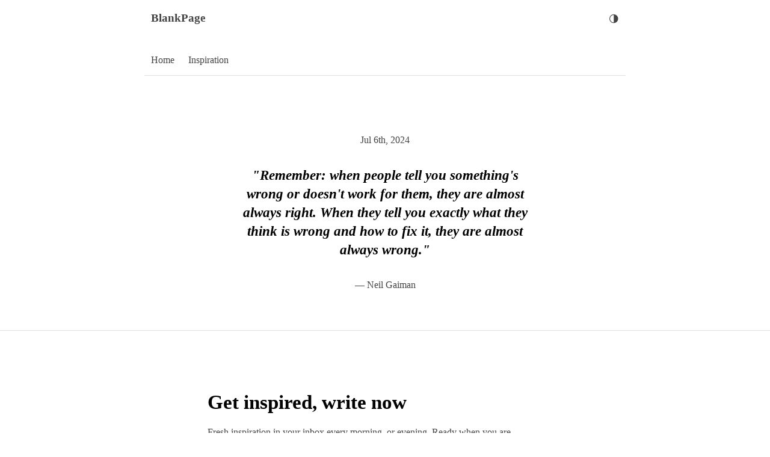

--- FILE ---
content_type: text/html; charset=utf-8
request_url: https://www.blankpage.email/inspiration/2024-07-06
body_size: 3965
content:
<!DOCTYPE html><html lang="en"><head><meta charSet="UTF-8"/><meta charSet="utf-8"/><meta name="viewport" content="width=device-width"/><meta name="viewport" content="width=device-width, initial-scale=1"/><link rel="stylesheet" href="/_next/static/chunks/e75d85fdcd2433e6.css" data-precedence="next"/><link rel="preload" as="script" fetchPriority="low" href="/_next/static/chunks/cac5d456dc7f52db.js"/><script src="/_next/static/chunks/5203b6c2d9d33a27.js" async=""></script><script src="/_next/static/chunks/3e200bca904262de.js" async=""></script><script src="/_next/static/chunks/30ea11065999f7ac.js" async=""></script><script src="/_next/static/chunks/236f7e5abd6f09ff.js" async=""></script><script src="/_next/static/chunks/turbopack-7ac16948a7266508.js" async=""></script><script src="/_next/static/chunks/ff1a16fafef87110.js" async=""></script><script src="/_next/static/chunks/7340adf74ff47ec0.js" async=""></script><script src="/_next/static/chunks/d1c22ef8f532b40a.js" async=""></script><script src="/_next/static/chunks/1189076bc78e2972.js" async=""></script><script src="https://challenges.cloudflare.com/turnstile/v0/api.js" async="" defer=""></script><script src="/_next/static/chunks/750598136e4fccc4.js" async=""></script><link rel="icon" type="image/svg+xml" href="/favicon.svg"/><meta name="description" content="Daily motivation for writers"/><title>BlankPage</title><meta name="twitter:site" content="https://blankpage.email"/><title>BlankPage</title><meta name="description" content="Daily motivation for writers"/><meta name="robots" content="noindex, follow, nocache"/><meta name="googlebot" content="index, nofollow, noimageindex, max-video-preview:-1, max-image-preview:large, max-snippet:-1"/><meta property="og:title" content="BlankPage"/><meta property="og:description" content="Daily motivation for writers"/><meta property="og:image" content="https://blankpage.email/api/og/?date=2024-07-06"/><meta name="twitter:card" content="summary_large_image"/><meta name="twitter:title" content="BlankPage"/><meta name="twitter:description" content="Daily motivation for writers"/><meta name="twitter:image" content="https://blankpage.email/api/og/?date=2024-07-06"/><link rel="shortcut icon" href="/favicon.svg"/><link rel="icon" href="/favicon.svg"/><link rel="apple-touch-icon" href="/favicon.svg"/><link rel="apple-touch-icon-precomposed" href="/favicon.svg"/><script src="https://cdn.usefathom.com/script.js" data-site="YUTYSXNG" data-excluded-domains="localhost,vercel.app" defer=""></script><script defer="" src="/_vercel/insights/script.js"></script><script src="/_next/static/chunks/a6dad97d9634a72d.js" noModule=""></script></head><body><div hidden=""><!--$--><!--/$--></div><div><header class="container-outer"><div class="logo lead"><h1><a href="/">BlankPage</a></h1><div class="cursor-pointer hover:scale-110">◑</div></div><nav><ul><a href="/"><li class="">Home</li></a><a href="/inspiration"><li class="">Inspiration</li></a></ul></nav></header><main><article><time>Jul 6th, 2024</time><blockquote class="quoteContainer container mx-auto flex flex-col items-center" style="text-align:center;display:flex;flex-direction:column;align-items:center"><div class="text-xl quoteText text-[color:var(--color-primary-focus)] font-semibold italic text-center leading-snug mb-4" style="font-size:22.7px;font-weight:600;font-family:Charter,Bitstream Charter,Sitka Text,Cambria,serif;font-style:italic;line-height:1.375">&quot;Remember: when people tell you something&#x27;s wrong or doesn&#x27;t work for them, they are almost always right. When they tell you exactly what they think is wrong and how to fix it, they are almost always wrong.&quot; </div><aside class="quoteName center mb-8 mt-4" style="margin-top:16px">— <!-- --> Neil Gaiman</aside></blockquote></article><article class=""><div><h2 class="">Get inspired, write now</h2><p class="">Fresh inspiration in your inbox every morning, or evening. Ready when you are.</p><form class="container-inner"><div class="w-full text-[color:var(--color-text-light-focus)]"><label for="email" class="text-sm px-1">Add your E-mail</label><input placeholder="Email" class=" w-full placeholder:italic placeholder:text-slate-400 text-black caret-green-500 border-b-2 px-2 py-4 focus:border-b-3 text-lg rounded-none outline-0 focus:outline-none" autoCapitalize="off" type="email" id="email" name="email" value=""/></div><button class="my-4 py-2 px-1 w-full rounded-md text-center border border-[color: var(--color-subtle)] text-[color:var(--color-subtle)] text-lg font-regular cursor-not-allowed" type="submit">Get inspired</button></form></div></article></main><!--$--><!--/$--><footer class="container-outer"><div class="container"><h2><a href="/">BlankPage</a></h2> -<a href="/">Home</a><a href="/inspiration">Inspiration</a><a href="/blankpage-io">BlankPage.io</a>- © <!-- -->2026</div></footer></div><!--$--><!--/$--><script src="/_next/static/chunks/cac5d456dc7f52db.js" id="_R_" async=""></script><script>(self.__next_f=self.__next_f||[]).push([0])</script><script>self.__next_f.push([1,"1:\"$Sreact.fragment\"\n2:I[39756,[\"/_next/static/chunks/ff1a16fafef87110.js\",\"/_next/static/chunks/7340adf74ff47ec0.js\"],\"default\"]\n3:I[37457,[\"/_next/static/chunks/ff1a16fafef87110.js\",\"/_next/static/chunks/7340adf74ff47ec0.js\"],\"default\"]\n4:I[57215,[\"/_next/static/chunks/d1c22ef8f532b40a.js\"],\"SpeedInsights\"]\n5:I[70119,[\"/_next/static/chunks/d1c22ef8f532b40a.js\",\"/_next/static/chunks/1189076bc78e2972.js\"],\"default\"]\n6:I[56691,[\"/_next/static/chunks/d1c22ef8f532b40a.js\",\"/_next/static/chunks/1189076bc78e2972.js\"],\"default\"]\n8:I[97367,[\"/_next/static/chunks/ff1a16fafef87110.js\",\"/_next/static/chunks/7340adf74ff47ec0.js\"],\"OutletBoundary\"]\n9:\"$Sreact.suspense\"\nb:I[97367,[\"/_next/static/chunks/ff1a16fafef87110.js\",\"/_next/static/chunks/7340adf74ff47ec0.js\"],\"ViewportBoundary\"]\nd:I[97367,[\"/_next/static/chunks/ff1a16fafef87110.js\",\"/_next/static/chunks/7340adf74ff47ec0.js\"],\"MetadataBoundary\"]\nf:I[68027,[\"/_next/static/chunks/ff1a16fafef87110.js\",\"/_next/static/chunks/7340adf74ff47ec0.js\"],\"default\"]\n10:I[27201,[\"/_next/static/chunks/ff1a16fafef87110.js\",\"/_next/static/chunks/7340adf74ff47ec0.js\"],\"IconMark\"]\n:HL[\"/_next/static/chunks/e75d85fdcd2433e6.css\",\"style\"]\n"])</script><script>self.__next_f.push([1,"0:{\"P\":null,\"b\":\"oQFB3Doqnw-nCYGc5wo34\",\"c\":[\"\",\"inspiration\",\"2024-07-06\"],\"q\":\"\",\"i\":false,\"f\":[[[\"\",{\"children\":[\"(pages)\",{\"children\":[\"inspiration\",{\"children\":[[\"date\",\"2024-07-06\",\"d\"],{\"children\":[\"__PAGE__\",{}]}]}]}]},\"$undefined\",\"$undefined\",true],[[\"$\",\"$1\",\"c\",{\"children\":[[[\"$\",\"link\",\"0\",{\"rel\":\"stylesheet\",\"href\":\"/_next/static/chunks/e75d85fdcd2433e6.css\",\"precedence\":\"next\",\"crossOrigin\":\"$undefined\",\"nonce\":\"$undefined\"}],[\"$\",\"script\",\"script-0\",{\"src\":\"/_next/static/chunks/d1c22ef8f532b40a.js\",\"async\":true,\"nonce\":\"$undefined\"}]],[\"$\",\"html\",null,{\"lang\":\"en\",\"children\":[[\"$\",\"head\",null,{\"children\":[[\"$\",\"meta\",null,{\"charSet\":\"UTF-8\"}],[\"$\",\"meta\",null,{\"name\":\"viewport\",\"content\":\"width=device-width\"}],[\"$\",\"link\",null,{\"rel\":\"icon\",\"type\":\"image/svg+xml\",\"href\":\"/favicon.svg\"}],[\"$\",\"meta\",null,{\"name\":\"description\",\"content\":\"Daily motivation for writers\"}],[\"$\",\"script\",null,{\"src\":\"https://cdn.usefathom.com/script.js\",\"data-site\":\"YUTYSXNG\",\"data-excluded-domains\":\"localhost,vercel.app\",\"defer\":true}],[\"$\",\"script\",null,{\"src\":\"https://challenges.cloudflare.com/turnstile/v0/api.js\",\"async\":true,\"defer\":true}],[\"$\",\"script\",null,{\"defer\":true,\"src\":\"/_vercel/insights/script.js\"}],[\"$\",\"title\",null,{\"children\":\"BlankPage\"}],[\"$\",\"meta\",null,{\"name\":\"twitter:site\",\"content\":\"https://blankpage.email\"}]]}],[\"$\",\"body\",null,{\"children\":[[\"$\",\"$L2\",null,{\"parallelRouterKey\":\"children\",\"error\":\"$undefined\",\"errorStyles\":\"$undefined\",\"errorScripts\":\"$undefined\",\"template\":[\"$\",\"$L3\",null,{}],\"templateStyles\":\"$undefined\",\"templateScripts\":\"$undefined\",\"notFound\":[[[\"$\",\"title\",null,{\"children\":\"404: This page could not be found.\"}],[\"$\",\"div\",null,{\"style\":{\"fontFamily\":\"system-ui,\\\"Segoe UI\\\",Roboto,Helvetica,Arial,sans-serif,\\\"Apple Color Emoji\\\",\\\"Segoe UI Emoji\\\"\",\"height\":\"100vh\",\"textAlign\":\"center\",\"display\":\"flex\",\"flexDirection\":\"column\",\"alignItems\":\"center\",\"justifyContent\":\"center\"},\"children\":[\"$\",\"div\",null,{\"children\":[[\"$\",\"style\",null,{\"dangerouslySetInnerHTML\":{\"__html\":\"body{color:#000;background:#fff;margin:0}.next-error-h1{border-right:1px solid rgba(0,0,0,.3)}@media (prefers-color-scheme:dark){body{color:#fff;background:#000}.next-error-h1{border-right:1px solid rgba(255,255,255,.3)}}\"}}],[\"$\",\"h1\",null,{\"className\":\"next-error-h1\",\"style\":{\"display\":\"inline-block\",\"margin\":\"0 20px 0 0\",\"padding\":\"0 23px 0 0\",\"fontSize\":24,\"fontWeight\":500,\"verticalAlign\":\"top\",\"lineHeight\":\"49px\"},\"children\":404}],[\"$\",\"div\",null,{\"style\":{\"display\":\"inline-block\"},\"children\":[\"$\",\"h2\",null,{\"style\":{\"fontSize\":14,\"fontWeight\":400,\"lineHeight\":\"49px\",\"margin\":0},\"children\":\"This page could not be found.\"}]}]]}]}]],[]],\"forbidden\":\"$undefined\",\"unauthorized\":\"$undefined\"}],[\"$\",\"$L4\",null,{}]]}]]}]]}],{\"children\":[[\"$\",\"$1\",\"c\",{\"children\":[[[\"$\",\"script\",\"script-0\",{\"src\":\"/_next/static/chunks/1189076bc78e2972.js\",\"async\":true,\"nonce\":\"$undefined\"}]],[\"$\",\"div\",null,{\"children\":[[\"$\",\"$L5\",null,{\"title\":\"BlankPage\",\"navigation\":[{\"title\":\"Home\",\"href\":\"/\"},{\"title\":\"Inspiration\",\"href\":\"/inspiration\"}]}],[\"$\",\"$L2\",null,{\"parallelRouterKey\":\"children\",\"error\":\"$undefined\",\"errorStyles\":\"$undefined\",\"errorScripts\":\"$undefined\",\"template\":[\"$\",\"$L3\",null,{}],\"templateStyles\":\"$undefined\",\"templateScripts\":\"$undefined\",\"notFound\":[[[\"$\",\"title\",null,{\"children\":\"404: This page could not be found.\"}],[\"$\",\"div\",null,{\"style\":\"$0:f:0:1:0:props:children:1:props:children:1:props:children:0:props:notFound:0:1:props:style\",\"children\":[\"$\",\"div\",null,{\"children\":[[\"$\",\"style\",null,{\"dangerouslySetInnerHTML\":{\"__html\":\"body{color:#000;background:#fff;margin:0}.next-error-h1{border-right:1px solid rgba(0,0,0,.3)}@media (prefers-color-scheme:dark){body{color:#fff;background:#000}.next-error-h1{border-right:1px solid rgba(255,255,255,.3)}}\"}}],[\"$\",\"h1\",null,{\"className\":\"next-error-h1\",\"style\":\"$0:f:0:1:0:props:children:1:props:children:1:props:children:0:props:notFound:0:1:props:children:props:children:1:props:style\",\"children\":404}],[\"$\",\"div\",null,{\"style\":\"$0:f:0:1:0:props:children:1:props:children:1:props:children:0:props:notFound:0:1:props:children:props:children:2:props:style\",\"children\":[\"$\",\"h2\",null,{\"style\":\"$0:f:0:1:0:props:children:1:props:children:1:props:children:0:props:notFound:0:1:props:children:props:children:2:props:children:props:style\",\"children\":\"This page could not be found.\"}]}]]}]}]],[]],\"forbidden\":\"$undefined\",\"unauthorized\":\"$undefined\"}],[\"$\",\"$L6\",null,{\"title\":\"BlankPage\",\"navigation\":\"$0:f:0:1:1:children:0:props:children:1:props:children:0:props:navigation\"}]]}]]}],{\"children\":[[\"$\",\"$1\",\"c\",{\"children\":[null,[\"$\",\"$L2\",null,{\"parallelRouterKey\":\"children\",\"error\":\"$undefined\",\"errorStyles\":\"$undefined\",\"errorScripts\":\"$undefined\",\"template\":[\"$\",\"$L3\",null,{}],\"templateStyles\":\"$undefined\",\"templateScripts\":\"$undefined\",\"notFound\":\"$undefined\",\"forbidden\":\"$undefined\",\"unauthorized\":\"$undefined\"}]]}],{\"children\":[[\"$\",\"$1\",\"c\",{\"children\":[null,[\"$\",\"$L2\",null,{\"parallelRouterKey\":\"children\",\"error\":\"$undefined\",\"errorStyles\":\"$undefined\",\"errorScripts\":\"$undefined\",\"template\":[\"$\",\"$L3\",null,{}],\"templateStyles\":\"$undefined\",\"templateScripts\":\"$undefined\",\"notFound\":\"$undefined\",\"forbidden\":\"$undefined\",\"unauthorized\":\"$undefined\"}]]}],{\"children\":[[\"$\",\"$1\",\"c\",{\"children\":[\"$L7\",[[\"$\",\"script\",\"script-0\",{\"src\":\"/_next/static/chunks/750598136e4fccc4.js\",\"async\":true,\"nonce\":\"$undefined\"}]],[\"$\",\"$L8\",null,{\"children\":[\"$\",\"$9\",null,{\"name\":\"Next.MetadataOutlet\",\"children\":\"$@a\"}]}]]}],{},null,false,false]},null,false,false]},null,false,false]},null,false,false]},null,false,false],[\"$\",\"$1\",\"h\",{\"children\":[null,[\"$\",\"$Lb\",null,{\"children\":\"$Lc\"}],[\"$\",\"div\",null,{\"hidden\":true,\"children\":[\"$\",\"$Ld\",null,{\"children\":[\"$\",\"$9\",null,{\"name\":\"Next.Metadata\",\"children\":\"$Le\"}]}]}],null]}],false]],\"m\":\"$undefined\",\"G\":[\"$f\",[]],\"S\":false}\n"])</script><script>self.__next_f.push([1,"c:[[\"$\",\"meta\",\"0\",{\"charSet\":\"utf-8\"}],[\"$\",\"meta\",\"1\",{\"name\":\"viewport\",\"content\":\"width=device-width, initial-scale=1\"}]]\na:null\ne:[[\"$\",\"title\",\"0\",{\"children\":\"BlankPage\"}],[\"$\",\"meta\",\"1\",{\"name\":\"description\",\"content\":\"Daily motivation for writers\"}],[\"$\",\"meta\",\"2\",{\"name\":\"robots\",\"content\":\"noindex, follow, nocache\"}],[\"$\",\"meta\",\"3\",{\"name\":\"googlebot\",\"content\":\"index, nofollow, noimageindex, max-video-preview:-1, max-image-preview:large, max-snippet:-1\"}],[\"$\",\"meta\",\"4\",{\"property\":\"og:title\",\"content\":\"BlankPage\"}],[\"$\",\"meta\",\"5\",{\"property\":\"og:description\",\"content\":\"Daily motivation for writers\"}],[\"$\",\"meta\",\"6\",{\"property\":\"og:image\",\"content\":\"https://blankpage.email/api/og/?date=2024-07-06\"}],[\"$\",\"meta\",\"7\",{\"name\":\"twitter:card\",\"content\":\"summary_large_image\"}],[\"$\",\"meta\",\"8\",{\"name\":\"twitter:title\",\"content\":\"BlankPage\"}],[\"$\",\"meta\",\"9\",{\"name\":\"twitter:description\",\"content\":\"Daily motivation for writers\"}],[\"$\",\"meta\",\"10\",{\"name\":\"twitter:image\",\"content\":\"https://blankpage.email/api/og/?date=2024-07-06\"}],[\"$\",\"link\",\"11\",{\"rel\":\"shortcut icon\",\"href\":\"/favicon.svg\"}],[\"$\",\"link\",\"12\",{\"rel\":\"icon\",\"href\":\"/favicon.svg\"}],[\"$\",\"link\",\"13\",{\"rel\":\"apple-touch-icon\",\"href\":\"/favicon.svg\"}],[\"$\",\"link\",\"14\",{\"rel\":\"apple-touch-icon-precomposed\",\"href\":\"/favicon.svg\"}],[\"$\",\"$L10\",\"15\",{}]]\n"])</script><script>self.__next_f.push([1,"11:I[37315,[\"/_next/static/chunks/d1c22ef8f532b40a.js\",\"/_next/static/chunks/1189076bc78e2972.js\",\"/_next/static/chunks/750598136e4fccc4.js\"],\"default\"]\n7:[\"$\",\"main\",null,{\"children\":[[\"$\",\"article\",null,{\"children\":[[\"$\",\"time\",null,{\"children\":\"Jul 6th, 2024\"}],[\"$\",\"blockquote\",null,{\"className\":\"quoteContainer container mx-auto flex flex-col items-center\",\"style\":{\"textAlign\":\"center\",\"display\":\"flex\",\"flexDirection\":\"column\",\"alignItems\":\"center\"},\"children\":[[\"$\",\"div\",null,{\"className\":\"text-xl quoteText text-[color:var(--color-primary-focus)] font-semibold italic text-center leading-snug mb-4\",\"style\":{\"fontSize\":\"22.7px\",\"fontWeight\":\"600\",\"fontFamily\":\"Charter,Bitstream Charter,Sitka Text,Cambria,serif\",\"fontStyle\":\"italic\",\"lineHeight\":\"1.375\"},\"children\":\"\\\"Remember: when people tell you something's wrong or doesn't work for them, they are almost always right. When they tell you exactly what they think is wrong and how to fix it, they are almost always wrong.\\\" \"}],[\"$\",\"aside\",null,{\"className\":\"quoteName center mb-8 mt-4\",\"style\":{\"marginTop\":\"16px\"},\"children\":[\"— \",\" Neil Gaiman\"]}]]}]]}],[\"$\",\"$L11\",null,{}]]}]\n"])</script><script defer src="https://static.cloudflareinsights.com/beacon.min.js/vcd15cbe7772f49c399c6a5babf22c1241717689176015" integrity="sha512-ZpsOmlRQV6y907TI0dKBHq9Md29nnaEIPlkf84rnaERnq6zvWvPUqr2ft8M1aS28oN72PdrCzSjY4U6VaAw1EQ==" data-cf-beacon='{"version":"2024.11.0","token":"4f8be07a08bd407fb5b326d6f8cb68fc","r":1,"server_timing":{"name":{"cfCacheStatus":true,"cfEdge":true,"cfExtPri":true,"cfL4":true,"cfOrigin":true,"cfSpeedBrain":true},"location_startswith":null}}' crossorigin="anonymous"></script>
</body></html>

--- FILE ---
content_type: text/css; charset=utf-8
request_url: https://www.blankpage.email/_next/static/chunks/e75d85fdcd2433e6.css
body_size: 2823
content:
*,:before,:after{box-sizing:border-box;border:0 solid #e5e7eb}:before,:after{--tw-content:""}html{-webkit-text-size-adjust:100%;tab-size:4;font-feature-settings:normal;font-variation-settings:normal;font-family:ui-sans-serif,system-ui,-apple-system,BlinkMacSystemFont,Segoe UI,Roboto,Helvetica Neue,Arial,Noto Sans,sans-serif,Apple Color Emoji,Segoe UI Emoji,Segoe UI Symbol,Noto Color Emoji;line-height:1.5}body{line-height:inherit;margin:0}hr{height:0;color:inherit;border-top-width:1px}abbr:where([title]){-webkit-text-decoration:underline dotted;text-decoration:underline dotted}h1,h2,h3,h4,h5,h6{font-size:inherit;font-weight:inherit}a{color:inherit;-webkit-text-decoration:inherit;text-decoration:inherit}b,strong{font-weight:bolder}code,kbd,samp,pre{font-family:ui-monospace,SFMono-Regular,Menlo,Monaco,Consolas,Liberation Mono,Courier New,monospace;font-size:1em}small{font-size:80%}sub,sup{vertical-align:baseline;font-size:75%;line-height:0;position:relative}sub{bottom:-.25em}sup{top:-.5em}table{text-indent:0;border-color:inherit;border-collapse:collapse}button,input,optgroup,select,textarea{font-feature-settings:inherit;font-variation-settings:inherit;font-family:inherit;font-size:100%;font-weight:inherit;line-height:inherit;color:inherit;margin:0;padding:0}button,select{text-transform:none}button,[type=button],[type=reset],[type=submit]{-webkit-appearance:button;background-color:#0000;background-image:none}:-moz-focusring{outline:auto}:-moz-ui-invalid{box-shadow:none}progress{vertical-align:baseline}::-webkit-inner-spin-button{height:auto}::-webkit-outer-spin-button{height:auto}[type=search]{-webkit-appearance:textfield;outline-offset:-2px}::-webkit-search-decoration{-webkit-appearance:none}::-webkit-file-upload-button{-webkit-appearance:button;font:inherit}summary{display:list-item}blockquote,dl,dd,h1,h2,h3,h4,h5,h6,hr,figure,p,pre{margin:0}fieldset{margin:0;padding:0}legend{padding:0}ol,ul,menu{margin:0;padding:0;list-style:none}dialog{padding:0}textarea{resize:vertical}input::-moz-placeholder{opacity:1;color:#9ca3af}textarea::-moz-placeholder{opacity:1;color:#9ca3af}input::placeholder,textarea::placeholder{opacity:1;color:#9ca3af}button,[role=button]{cursor:pointer}:disabled{cursor:default}img,svg,video,canvas,audio,iframe,embed,object{vertical-align:middle;display:block}img,video{max-width:100%;height:auto}[hidden]{display:none}*,:before,:after,::backdrop{--tw-border-spacing-x:0;--tw-border-spacing-y:0;--tw-translate-x:0;--tw-translate-y:0;--tw-rotate:0;--tw-skew-x:0;--tw-skew-y:0;--tw-scale-x:1;--tw-scale-y:1;--tw-pan-x: ;--tw-pan-y: ;--tw-pinch-zoom: ;--tw-scroll-snap-strictness:proximity;--tw-gradient-from-position: ;--tw-gradient-via-position: ;--tw-gradient-to-position: ;--tw-ordinal: ;--tw-slashed-zero: ;--tw-numeric-figure: ;--tw-numeric-spacing: ;--tw-numeric-fraction: ;--tw-ring-inset: ;--tw-ring-offset-width:0px;--tw-ring-offset-color:#fff;--tw-ring-color:#3b82f680;--tw-ring-offset-shadow:0 0 #0000;--tw-ring-shadow:0 0 #0000;--tw-shadow:0 0 #0000;--tw-shadow-colored:0 0 #0000;--tw-blur: ;--tw-brightness: ;--tw-contrast: ;--tw-grayscale: ;--tw-hue-rotate: ;--tw-invert: ;--tw-saturate: ;--tw-sepia: ;--tw-drop-shadow: ;--tw-backdrop-blur: ;--tw-backdrop-brightness: ;--tw-backdrop-contrast: ;--tw-backdrop-grayscale: ;--tw-backdrop-hue-rotate: ;--tw-backdrop-invert: ;--tw-backdrop-opacity: ;--tw-backdrop-saturate: ;--tw-backdrop-sepia: }.container{width:100%}@media (min-width:640px){.container{max-width:640px}}@media (min-width:768px){.container{max-width:768px}}@media (min-width:1024px){.container{max-width:1024px}}@media (min-width:1280px){.container{max-width:1280px}}@media (min-width:1536px){.container{max-width:1536px}}.absolute{position:absolute}.mx-0{margin-left:0;margin-right:0}.mx-auto{margin-left:auto;margin-right:auto}.my-4{margin-top:1rem;margin-bottom:1rem}.my-8{margin-top:2rem;margin-bottom:2rem}.mb-4{margin-bottom:1rem}.mb-6{margin-bottom:1.5rem}.mb-8{margin-bottom:2rem}.mt-12{margin-top:3rem}.mt-4{margin-top:1rem}.mt-6{margin-top:1.5rem}.flex{display:flex}.hidden{display:none}.w-full{width:100%}.cursor-not-allowed{cursor:not-allowed}.cursor-pointer{cursor:pointer}.flex-col{flex-direction:column}.items-center{align-items:center}.justify-center{justify-content:center}.rounded-md{border-radius:.375rem}.rounded-none{border-radius:0}.border{border-width:1px}.border-b-2{border-bottom-width:2px}.bg-gray-300{--tw-bg-opacity:1;background-color:rgb(209 213 219/var(--tw-bg-opacity))}.bg-red-200{--tw-bg-opacity:1;background-color:rgb(254 202 202/var(--tw-bg-opacity))}.p-4{padding:1rem}.px-1{padding-left:.25rem;padding-right:.25rem}.px-2{padding-left:.5rem;padding-right:.5rem}.py-16{padding-top:4rem;padding-bottom:4rem}.py-2{padding-top:.5rem;padding-bottom:.5rem}.py-4{padding-top:1rem;padding-bottom:1rem}.text-center{text-align:center}.text-2xl{font-size:1.5rem;line-height:2rem}.text-4xl{font-size:2.25rem;line-height:2.5rem}.text-lg{font-size:1.125rem;line-height:1.75rem}.text-sm{font-size:.875rem;line-height:1.25rem}.text-xl{font-size:1.25rem;line-height:1.75rem}.font-medium{font-weight:500}.font-semibold{font-weight:600}.italic{font-style:italic}.leading-snug{line-height:1.375}.text-\[color\:var\(--color-primary\)\]{color:var(--color-primary)}.text-\[color\:var\(--color-primary-focus\)\]{color:var(--color-primary-focus)}.text-\[color\:var\(--color-subtle\)\]{color:var(--color-subtle)}.text-\[color\:var\(--color-text-light-focus\)\]{color:var(--color-text-light-focus)}.text-black{--tw-text-opacity:1;color:rgb(0 0 0/var(--tw-text-opacity))}.caret-green-500{caret-color:#22c55e}.outline{outline-style:solid}.outline-0{outline-width:0}*{-webkit-font-smoothing:antialiased;-moz-osx-font-smoothing:grayscale;text-rendering:optimizeLegibility;font-family:Charter,Bitstream Charter,Sitka Text,Cambria,serif;transition:all .2s cubic-bezier(.165,.63,.14,.82)}body,body[data-theme=light]{--background-primary:#fff;--color-primary:#444;--color-primary-focus:#000;--color-primary-bright:#efefef;--color-text-light:#666;--color-text-light-focus:#888;--color-accent:#000;--color-accent-focus:red;--color-subtle:#ddd;--color-subtle-focus:#999;transition:all cubic-bezier(.215,.61,.355,1)}body[data-theme=dark]{--background-primary:#000;--color-primary:#bbbbc4;--color-primary-focus:#fff;--color-primary-bright:#191919;--color-accent:#bbbbc4;--color-accent-focus:#fff;--color-subtle:#333;--color-subtle-focus:#333;transition:all cubic-bezier(.215,.61,.355,1)}@media (prefers-color-scheme:dark){body{--background-primary:#000;--color-primary:#bbbbc4;--color-primary-focus:#fff;--color-primary-bright:#191919;--color-accent:#bbbbc4;--color-accent-focus:#fff;--color-subtle:#333;--color-subtle-focus:#333;transition:all cubic-bezier(.215,.61,.355,1)}}body{color:var(--color-primary);background-color:var(--background-primary);margin:0;padding:0;font-family:Inter,sans-serif}a,a:active,a:visited{color:var(--color-accent);border-bottom:1px solid var(--color-accent);text-decoration:none}a:hover,body[data-theme=dark] a:hover{color:var(--color-accent-focus);border-color:rgba(var(--color-accent-focus),.5)}h1,h2,h3,h4{color:var(--color-primary-focus);font-family:Charter,Bitstream Charter,Sitka Text,Cambria,serif;font-weight:600}h1{font-size:2.488rem;font-weight:800}h2{font-size:2.074rem;font-weight:700}h3{font-size:1.728rem}h4{font-size:1.44rem}.lead{font-size:1.2rem}.text-light{color:var(--color-text-light)}.small{font-size:.833rem}.x-small{font-size:.694rem}.container-outer{max-width:800px;margin:0 auto}article{border-bottom:1px solid var(--color-subtle);margin:4rem 0;padding:2rem 0;line-height:1.4}article p,article ul,article ol,article h2,article h3,article h4,.post-list-section,.container-inner{width:calc(100% - 40px);max-width:590px;margin-left:auto;margin-right:auto}article h1{text-align:center;width:calc(100% - 20px);margin:2rem 0}article time{text-align:center;padding-bottom:2rem;display:block}p{margin-top:1rem;margin-bottom:1.5rem}header{border-bottom:1px solid var(--color-subtle);flex-direction:column;justify-content:space-between;padding:0;display:flex}header .logo{flex-direction:row;justify-content:space-between;align-items:center;padding:1rem .7rem 2rem;display:flex}header .logo h1,header .logo h1 a,header .logo h1 a:visited,header .logo h1 a:hover,header .logo h1 a:active{color:inherit;border:none;margin:0;font-size:1.2rem;font-weight:600;text-decoration:none}header .logo h1:hover{color:var(--color-accent-focus)}header nav{flex-direction:row;align-items:flex-start;display:flex}header nav a,header nav a:visited,header nav a:hover,header nav a:active{color:inherit;border:none;text-decoration:none}header nav ul{flex-direction:row;align-items:flex-start;margin:0 0 -1px;padding:0;list-style-type:none;display:flex}header nav ul li{border-bottom:2px solid #0000;padding:.75rem .7rem;display:block}header nav ul li.active{border-bottom:2px solid var(--color-subtle-focus)}body[data-theme=dark] header nav ul li.active{border-bottom:2px solid var(--color-primary)}body header nav ul li:hover,body[data-theme=dark] header nav ul li:hover{cursor:pointer;background-color:var(--color-primary-bright);border-bottom:2px solid var(--color-primary-focus)}footer .container{flex-direction:row;gap:1rem;padding:2rem .7rem 4rem;display:flex}footer h2{margin:0;font-size:1rem;font-weight:600}footer h2 a{border:0;text-decoration:none}footer a:hover,footer h2 a:hover{transform:scale(1.04)}.post-list-item{cursor:pointer;margin:0 -.5rem;padding:1.5rem 1rem}.post-list-item:hover{background-color:var(--color-primary-bright)}.post-list-item:hover p{color:var(--color-primary-focus)}.post-list-item .meta a,.post-list-item .meta a:visited{border-bottom:0}.post-list-item .meta a:hover{transform:scale(1.04)}.post-list-item h4{margin-top:0;margin-bottom:.25rem}.post-list-item p{margin-top:0;margin-bottom:0}.post-list-item .meta{flex-direction:row;gap:.5rem;margin-bottom:-.5rem;padding:.5rem 0;display:flex}.focused label{color:var(--color-text-light-focus);font-size:.833rem;font-weight:400}label{color:var(--color-text-light);font-size:1rem;font-weight:600}input{background:var(--background-primary)}input::placeholder{color:var(--color-primary)}input.error{background:#fee2e2;border-bottom:2px solid #f87171}input.success:focus{background:#dcfce7;border-bottom:2px solid #4ade80}input:focus{background:#fef9c3;border-bottom:2px solid #facc15}.quoteContainer{max-width:70ch;padding:0 2rem}.placeholder\:italic::placeholder{font-style:italic}.placeholder\:text-slate-400::placeholder{--tw-text-opacity:1;color:rgb(148 163 184/var(--tw-text-opacity))}.hover\:scale-110:hover{--tw-scale-x:1.1;--tw-scale-y:1.1;transform:translate(var(--tw-translate-x),var(--tw-translate-y))rotate(var(--tw-rotate))skewX(var(--tw-skew-x))skewY(var(--tw-skew-y))scaleX(var(--tw-scale-x))scaleY(var(--tw-scale-y))}.hover\:border-\[color\:var\(--color-subtle-focus\)\]:hover{border-color:var(--color-subtle-focus)}.hover\:bg-\[color\:var\(--color-primary-bright\)\]:hover{background-color:var(--color-primary-bright)}.hover\:text-\[color\:var\(--color-primary-focus\)\]:hover{color:var(--color-primary-focus)}.focus\:outline-none:focus{outline-offset:2px;outline:2px solid #0000}


--- FILE ---
content_type: application/javascript; charset=utf-8
request_url: https://www.blankpage.email/_next/static/chunks/750598136e4fccc4.js
body_size: 999
content:
(globalThis.TURBOPACK||(globalThis.TURBOPACK=[])).push(["object"==typeof document?document.currentScript:void 0,37315,e=>{"use strict";var r=e.i(43476),s=e.i(71645);let o="inputerror",l="servererror",t="valid",a="success",i="duplicate",n="loading";function c(){let[e,c]=(0,s.useState)(""),[d,u]=(0,s.useState)(!1),[m,h]=(0,s.useState)("default"),p=(r=e)=>!(0!==r.length&&r.includes("@")&&r.includes(".")),x=async()=>{h(n);try{let r=await fetch("/api/follow",{method:"POST",headers:{"Content-Type":"application/json"},body:JSON.stringify({email:e})}),s=await r.json();console.log("Response:",s),"You are already subscribed!"===s.message?h(i):h(a),c("")}catch(e){console.error("Fetch error:",e),h(l)}};return(0,r.jsxs)("article",{className:"",children:[m===a&&(0,r.jsxs)("div",{className:"",children:[(0,r.jsx)("h2",{className:"",children:"Inspiration success!"}),(0,r.jsx)("p",{className:"",children:"You are signed up for writing inspiration! Check your inbox right now for your first inspiration email!"}),(0,r.jsx)("p",{children:"And please, mark it as priority so we don't get lost in newsletters."})]}),m===i&&(0,r.jsxs)("div",{className:"",children:[(0,r.jsx)("h2",{className:"",children:"You are already subscribed"}),(0,r.jsxs)("p",{className:"",children:["Are you not receiving the inspirational emails? Please ",(0,r.jsx)("a",{href:"mailto:jesper@blankpage.email?subject=Not getting inspiration",children:"let me know"}),"."]})]}),m!==a&&m!==i&&(0,r.jsxs)("div",{children:[(0,r.jsx)("h2",{className:"",children:"Get inspired, write now"}),(0,r.jsx)("p",{className:"",children:"Fresh inspiration in your inbox every morning, or evening. Ready when you are."}),m!==n&&(0,r.jsxs)("form",{onSubmit:e=>{(e.preventDefault(),p())?h(o):(h(t),x())},className:"container-inner",children:[(0,r.jsxs)("div",{className:(d?"focused ":"")+"w-full text-[color:var(--color-text-light-focus)]",children:[(0,r.jsx)("label",{htmlFor:"email",className:"text-sm px-1",children:"Add your E-mail"}),(0,r.jsx)("input",{placeholder:"Email",className:(m===t?"success":"")+(m===o?"error":"")+" w-full placeholder:italic placeholder:text-slate-400 text-black caret-green-500 border-b-2 px-2 py-4 focus:border-b-3 text-lg rounded-none outline-0 focus:outline-none",autoCapitalize:"off",type:"email",name:"email",id:"email",value:e,onChange:e=>{p(e.target.value)?h(o):h(t),c(e.target.value)},onFocus:()=>{u(!0)},onBlur:()=>{u(!1)}})]}),m!==t&&(0,r.jsx)("button",{className:"my-4 py-2 px-1 w-full rounded-md text-center border border-[color: var(--color-subtle)] text-[color:var(--color-subtle)] text-lg font-regular cursor-not-allowed",type:"submit",children:"Get inspired"}),m===l&&(0,r.jsxs)("p",{className:"text-[color:var(--color-primary)] bg-red-200 mx-0 p-4 w-full",children:["Something went wrong. Please try again or ",(0,r.jsx)("a",{href:"/contact",children:"contact us"}),"."]}),m===t&&(0,r.jsx)("button",{className:"my-4 py-2 px-1 w-full rounded-md text-center border border-[color: var(--color-subtle)] text-[color:var(--color-primary)] text-lg font-medium hover:text-[color:var(--color-primary-focus)] hover:border-[color:var(--color-subtle-focus)] hover:bg-[color:var(--color-primary-bright)]",type:"submit",children:"Get inspired"})]}),m===n&&(0,r.jsx)("div",{className:"flex flex-col items-center justify-center",children:"Waiting for a success message..."})]})]})}e.s(["default",()=>c])}]);

--- FILE ---
content_type: application/javascript; charset=utf-8
request_url: https://www.blankpage.email/_next/static/chunks/1189076bc78e2972.js
body_size: -14
content:
(globalThis.TURBOPACK||(globalThis.TURBOPACK=[])).push(["object"==typeof document?document.currentScript:void 0,70119,e=>{"use strict";var a=e.i(43476),r=e.i(18566);function s({title:e,navigation:s}){let t=(0,r.usePathname)();return(0,a.jsxs)("header",{className:"container-outer",children:[(0,a.jsxs)("div",{className:"logo lead",children:[(0,a.jsx)("h1",{children:(0,a.jsx)("a",{href:"/",children:e})}),(0,a.jsx)("div",{className:"cursor-pointer hover:scale-110",onClick:()=>"dark"===document.body.dataset.theme?document.body.dataset.theme="light":document.body.dataset.theme="dark",children:"◑"})]}),s&&(0,a.jsx)("nav",{children:(0,a.jsx)("ul",{children:s.map((e,r)=>(0,a.jsx)("a",{href:e.href,children:(0,a.jsx)("li",{className:t===e.href?"active":"",children:e.title})},"nav"+r))})})]})}e.s(["default",()=>s])},56691,e=>{"use strict";var a=e.i(43476);function r({title:e,navigation:r}){return(0,a.jsx)("footer",{className:"container-outer",children:(0,a.jsxs)("div",{className:"container",children:[(0,a.jsx)("h2",{children:(0,a.jsx)("a",{href:"/",children:e})})," -",r&&(0,a.jsxs)(a.Fragment,{children:[r.map((e,r)=>(0,a.jsx)("a",{href:e.href,children:e.title},"footerNav"+r)),(0,a.jsx)("a",{href:"/blankpage-io",children:"BlankPage.io"})]}),"- © ",new Date().getFullYear()]})})}e.s(["default",()=>r])}]);